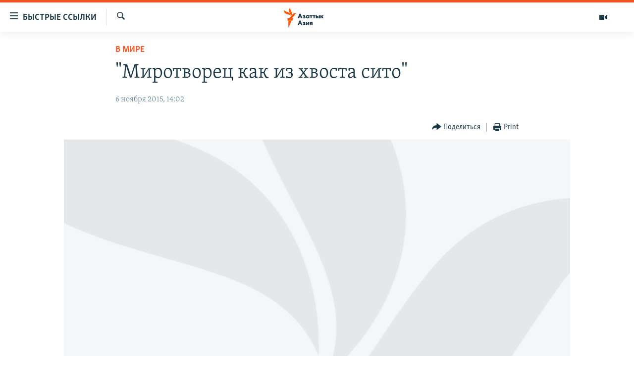

--- FILE ---
content_type: text/html; charset=utf-8
request_url: https://www.azattyqasia.org/a/27348686.html
body_size: 17846
content:

<!DOCTYPE html>
<html lang="ru" dir="ltr" class="no-js">
<head>
        <link rel="stylesheet" href="/Content/responsive/RFE/ru-KZ/RFE-ru-KZ.css?&amp;av=0.0.0.0&amp;cb=376">
<script src="https://tags.azattyq.org/rferl-pangea/prod/utag.sync.js"></script><script type='text/javascript' src='https://www.youtube.com/iframe_api' async></script>            <link rel="manifest" href="/manifest.json">
    <script type="text/javascript">
        //a general 'js' detection, must be on top level in <head>, due to CSS performance
        document.documentElement.className = "js";
        var cacheBuster = "376";
        var appBaseUrl = "/";
        var imgEnhancerBreakpoints = [0, 144, 256, 408, 650, 1023, 1597];
        var isLoggingEnabled = false;
        var isPreviewPage = false;
        var isLivePreviewPage = false;

        if (!isPreviewPage) {
            window.RFE = window.RFE || {};
            window.RFE.cacheEnabledByParam = window.location.href.indexOf('nocache=1') === -1;

            const url = new URL(window.location.href);
            const params = new URLSearchParams(url.search);

            // Remove the 'nocache' parameter
            params.delete('nocache');

            // Update the URL without the 'nocache' parameter
            url.search = params.toString();
            window.history.replaceState(null, '', url.toString());
        } else {
            window.addEventListener('load', function() {
                const links = window.document.links;
                for (let i = 0; i < links.length; i++) {
                    links[i].href = '#';
                    links[i].target = '_self';
                }
             })
        }

        // Iframe & Embed detection
        var embedProperties = {};

        try {
            // Reliable way to check if we are in an iframe.
            var isIframe = window.self !== window.top;
            embedProperties.is_iframe = isIframe;

            if (!isIframe) {
                embedProperties.embed_context = "main";
            } else {
                // We are in an iframe. Let's try to access the parent.
                // This access will only fail with strict cross-origin (without document.domain).
                var parentLocation = window.top.location;

                // The access succeeded. Now we explicitly compare the hostname.
                if (window.location.hostname === parentLocation.hostname) {
                    embedProperties.embed_context = "embed_self";
                } else {
                    // Hostname is different (e.g. different subdomain with document.domain)
                    embedProperties.embed_context = "embed_cross";
                }

                // Since the access works, we can safely get the details.
                embedProperties.url_parent = parentLocation.href;
                embedProperties.title_parent = window.top.document.title;
            }
        } catch (err) {
            // We are in an iframe, and an error occurred, probably due to cross-origin restrictions.
            embedProperties.is_iframe = true;
            embedProperties.embed_context = "embed_cross";

            // We cannot access the properties of window.top.
            // `document.referrer` can sometimes provide the URL of the parent page.
            // It is not 100% reliable, but it is the best we can do in this situation.
            embedProperties.url_parent = document.referrer || null;
            embedProperties.title_parent = null; // We can't get to the title in a cross-origin scenario.
        }

var pwaEnabled = true;        var swCacheDisabled;
    </script>
    <meta charset="utf-8" />

            <title>&quot;&#x41C;&#x438;&#x440;&#x43E;&#x442;&#x432;&#x43E;&#x440;&#x435;&#x446; &#x43A;&#x430;&#x43A; &#x438;&#x437; &#x445;&#x432;&#x43E;&#x441;&#x442;&#x430; &#x441;&#x438;&#x442;&#x43E;&quot;</title>
            <meta name="description" content="&#x412;&#x435;&#x434;&#x435;&#x442; &#x43B;&#x438; &#x43F;&#x43E;&#x43B;&#x438;&#x442;&#x438;&#x43A;&#x430; &#x41F;&#x443;&#x442;&#x438;&#x43D;&#x430; &#x43A; &#x43D;&#x430;&#x43B;&#x430;&#x436;&#x438;&#x432;&#x430;&#x43D;&#x438;&#x44E; &#x441;&#x43E;&#x442;&#x440;&#x443;&#x434;&#x43D;&#x438;&#x447;&#x435;&#x441;&#x442;&#x432;&#x430; &#x41A;&#x440;&#x435;&#x43C;&#x43B;&#x44F; &#x441; &#x417;&#x430;&#x43F;&#x430;&#x434;&#x43E;&#x43C; &#x432; &#x431;&#x43E;&#x440;&#x44C;&#x431;&#x435; &#x43F;&#x440;&#x43E;&#x442;&#x438;&#x432; &#x418;&#x413; &#x438;&#x43B;&#x438;, &#x43D;&#x430;&#x43E;&#x431;&#x43E;&#x440;&#x43E;&#x442;, &#x443;&#x441;&#x438;&#x43B;&#x438;&#x432;&#x430;&#x435;&#x442; &#x43A;&#x43E;&#x43D;&#x444;&#x440;&#x43E;&#x43D;&#x442;&#x430;&#x446;&#x438;&#x44E;" />
                <meta name="keywords" content="В мире" />
    <meta name="viewport" content="width=device-width, initial-scale=1.0" />


    <meta http-equiv="X-UA-Compatible" content="IE=edge" />

<meta name="robots" content="max-image-preview:large"><meta name="yandex-verification" content="b4983b94636388c5" />

        <link href="https://www.azattyqasia.org/a/27348686.html" rel="canonical" />

        <meta name="apple-mobile-web-app-title" content="&#x420;&#x430;&#x434;&#x438;&#x43E; &#xAB;&#x421;&#x432;&#x43E;&#x431;&#x43E;&#x434;&#x43D;&#x430;&#x44F; &#x415;&#x432;&#x440;&#x43E;&#x43F;&#x430;&#xBB;/&#x420;&#x430;&#x434;&#x438;&#x43E; &#xAB;&#x421;&#x432;&#x43E;&#x431;&#x43E;&#x434;&#x430;&#xBB;" />
        <meta name="apple-mobile-web-app-status-bar-style" content="black" />
            <meta name="apple-itunes-app" content="app-id=475986784, app-argument=//27348686.ltr" />
<meta content="&quot;&#x41C;&#x438;&#x440;&#x43E;&#x442;&#x432;&#x43E;&#x440;&#x435;&#x446; &#x43A;&#x430;&#x43A; &#x438;&#x437; &#x445;&#x432;&#x43E;&#x441;&#x442;&#x430; &#x441;&#x438;&#x442;&#x43E;&quot;" property="og:title"></meta>
<meta content="&#x412;&#x435;&#x434;&#x435;&#x442; &#x43B;&#x438; &#x43F;&#x43E;&#x43B;&#x438;&#x442;&#x438;&#x43A;&#x430; &#x41F;&#x443;&#x442;&#x438;&#x43D;&#x430; &#x43A; &#x43D;&#x430;&#x43B;&#x430;&#x436;&#x438;&#x432;&#x430;&#x43D;&#x438;&#x44E; &#x441;&#x43E;&#x442;&#x440;&#x443;&#x434;&#x43D;&#x438;&#x447;&#x435;&#x441;&#x442;&#x432;&#x430; &#x41A;&#x440;&#x435;&#x43C;&#x43B;&#x44F; &#x441; &#x417;&#x430;&#x43F;&#x430;&#x434;&#x43E;&#x43C; &#x432; &#x431;&#x43E;&#x440;&#x44C;&#x431;&#x435; &#x43F;&#x440;&#x43E;&#x442;&#x438;&#x432; &#x418;&#x413; &#x438;&#x43B;&#x438;, &#x43D;&#x430;&#x43E;&#x431;&#x43E;&#x440;&#x43E;&#x442;, &#x443;&#x441;&#x438;&#x43B;&#x438;&#x432;&#x430;&#x435;&#x442; &#x43A;&#x43E;&#x43D;&#x444;&#x440;&#x43E;&#x43D;&#x442;&#x430;&#x446;&#x438;&#x44E;" property="og:description"></meta>
<meta content="article" property="og:type"></meta>
<meta content="https://www.azattyqasia.org/a/27348686.html" property="og:url"></meta>
<meta content="&#x420;&#x430;&#x434;&#x438;&#x43E; &#x410;&#x437;&#x430;&#x442;&#x442;&#x44B;&#x43A;" property="og:site_name"></meta>
<meta content="https://www.facebook.com/RadioAzattyq" property="article:publisher"></meta>
<meta content="https://gdb.rferl.org/dbe2733c-4990-4938-9d34-fccd2a30bcac_w1200_h630.jpg" property="og:image"></meta>
<meta content="1200" property="og:image:width"></meta>
<meta content="630" property="og:image:height"></meta>
<meta content="137980759673857" property="fb:app_id"></meta>
<meta content="summary_large_image" name="twitter:card"></meta>
<meta content="@Radio_Azattyk" name="twitter:site"></meta>
<meta content="https://gdb.rferl.org/dbe2733c-4990-4938-9d34-fccd2a30bcac_w1200_h630.jpg" name="twitter:image"></meta>
<meta content="&quot;&#x41C;&#x438;&#x440;&#x43E;&#x442;&#x432;&#x43E;&#x440;&#x435;&#x446; &#x43A;&#x430;&#x43A; &#x438;&#x437; &#x445;&#x432;&#x43E;&#x441;&#x442;&#x430; &#x441;&#x438;&#x442;&#x43E;&quot;" name="twitter:title"></meta>
<meta content="&#x412;&#x435;&#x434;&#x435;&#x442; &#x43B;&#x438; &#x43F;&#x43E;&#x43B;&#x438;&#x442;&#x438;&#x43A;&#x430; &#x41F;&#x443;&#x442;&#x438;&#x43D;&#x430; &#x43A; &#x43D;&#x430;&#x43B;&#x430;&#x436;&#x438;&#x432;&#x430;&#x43D;&#x438;&#x44E; &#x441;&#x43E;&#x442;&#x440;&#x443;&#x434;&#x43D;&#x438;&#x447;&#x435;&#x441;&#x442;&#x432;&#x430; &#x41A;&#x440;&#x435;&#x43C;&#x43B;&#x44F; &#x441; &#x417;&#x430;&#x43F;&#x430;&#x434;&#x43E;&#x43C; &#x432; &#x431;&#x43E;&#x440;&#x44C;&#x431;&#x435; &#x43F;&#x440;&#x43E;&#x442;&#x438;&#x432; &#x418;&#x413; &#x438;&#x43B;&#x438;, &#x43D;&#x430;&#x43E;&#x431;&#x43E;&#x440;&#x43E;&#x442;, &#x443;&#x441;&#x438;&#x43B;&#x438;&#x432;&#x430;&#x435;&#x442; &#x43A;&#x43E;&#x43D;&#x444;&#x440;&#x43E;&#x43D;&#x442;&#x430;&#x446;&#x438;&#x44E;" name="twitter:description"></meta>
                    <link rel="amphtml" href="https://www.azattyqasia.org/amp/27348686.html" />
<script type="application/ld+json">{"articleSection":"В мире","isAccessibleForFree":true,"headline":"\u0022Миротворец как из хвоста сито\u0022","inLanguage":"ru-KZ","keywords":"В мире","author":{"@type":"Person","name":"Автор"},"datePublished":"2015-11-06 09:02:37Z","dateModified":"2015-11-06 09:13:38Z","publisher":{"logo":{"width":512,"height":220,"@type":"ImageObject","url":"https://www.azattyqasia.org/Content/responsive/RFE/ru-KZ/img/logo.png"},"@type":"NewsMediaOrganization","url":"https://www.azattyqasia.org","sameAs":["https://facebook.com/RadioAzattyq","https://twitter.com/RadioAzattyq","https://www.youtube.com/user/AzattyqRadio","https://www.instagram.com/azattyq","https://t.me/RadioAzattyq"],"name":"Радио Азаттык","alternateName":""},"@context":"https://schema.org","@type":"NewsArticle","mainEntityOfPage":"https://www.azattyqasia.org/a/27348686.html","url":"https://www.azattyqasia.org/a/27348686.html","description":"Ведет ли политика Путина к налаживанию сотрудничества Кремля с Западом в борьбе против ИГ или, наоборот, усиливает конфронтацию","image":{"width":1080,"height":608,"@type":"ImageObject","url":"https://gdb.rferl.org/dbe2733c-4990-4938-9d34-fccd2a30bcac_w1080_h608.jpg"},"name":"\u0022Миротворец как из хвоста сито\u0022"}</script>
    <script src="/Scripts/responsive/infographics.bundle.min.js?&amp;av=0.0.0.0&amp;cb=376"></script>
        <script src="/Scripts/responsive/dollardom.min.js?&amp;av=0.0.0.0&amp;cb=376"></script>
        <script src="/Scripts/responsive/modules/commons.js?&amp;av=0.0.0.0&amp;cb=376"></script>
        <script src="/Scripts/responsive/modules/app_code.js?&amp;av=0.0.0.0&amp;cb=376"></script>

        <link rel="icon" type="image/svg+xml" href="/Content/responsive/RFE/img/webApp/favicon.svg" />
        <link rel="alternate icon" href="/Content/responsive/RFE/img/webApp/favicon.ico" />
            <link rel="mask-icon" color="#ea6903" href="/Content/responsive/RFE/img/webApp/favicon_safari.svg" />
        <link rel="apple-touch-icon" sizes="152x152" href="/Content/responsive/RFE/img/webApp/ico-152x152.png" />
        <link rel="apple-touch-icon" sizes="144x144" href="/Content/responsive/RFE/img/webApp/ico-144x144.png" />
        <link rel="apple-touch-icon" sizes="114x114" href="/Content/responsive/RFE/img/webApp/ico-114x114.png" />
        <link rel="apple-touch-icon" sizes="72x72" href="/Content/responsive/RFE/img/webApp/ico-72x72.png" />
        <link rel="apple-touch-icon-precomposed" href="/Content/responsive/RFE/img/webApp/ico-57x57.png" />
        <link rel="icon" sizes="192x192" href="/Content/responsive/RFE/img/webApp/ico-192x192.png" />
        <link rel="icon" sizes="128x128" href="/Content/responsive/RFE/img/webApp/ico-128x128.png" />
        <meta name="msapplication-TileColor" content="#ffffff" />
        <meta name="msapplication-TileImage" content="/Content/responsive/RFE/img/webApp/ico-144x144.png" />
                <link rel="preload" href="/Content/responsive/fonts/Skolar-Lt_Cyrl_v2.4.woff" type="font/woff" as="font" crossorigin="anonymous" />
    <link rel="alternate" type="application/rss+xml" title="RFE/RL - Top Stories [RSS]" href="/api/" />
    <link rel="sitemap" type="application/rss+xml" href="/sitemap.xml" />
    
    



        <script type="text/javascript" >
            var analyticsData = Object.assign(embedProperties, {url:"https://www.azattyqasia.org/a/27348686.html",property_id:"418",article_uid:"27348686",page_title:"\"Миротворец как из хвоста сито\"",page_type:"article",content_type:"article",subcontent_type:"article",last_modified:"2015-11-06 09:13:38Z",pub_datetime:"2015-11-06 09:02:37Z",section:"в мире",english_section:"kz-rus-world",byline:"",categories:"kz-rus-world",domain:"www.azattyqasia.org",language:"Russian",language_service:"RFERL Kazakh",platform:"web",copied:"no",copied_article:"",copied_title:"",runs_js:"Yes",cms_release:"8.45.0.0.376",enviro_type:"prod",slug:"",entity:"RFE",short_language_service:"KAZ",platform_short:"W",page_name:"\"Миротворец как из хвоста сито\""});
            // Push Analytics data as GTM message (without "event" attribute and before GTM initialization)
            window.dataLayer = window.dataLayer || [];
            window.dataLayer.push(analyticsData);
        </script>
        <script type="text/javascript" data-cookiecategory="analytics">
            var gtmEventObject = {event: 'page_meta_ready'};window.dataLayer = window.dataLayer || [];window.dataLayer.push(gtmEventObject);
            var renderGtm = "true";
            if (renderGtm === "true") {
                (function(w,d,s,l,i){w[l]=w[l]||[];w[l].push({'gtm.start':new Date().getTime(),event:'gtm.js'});var f=d.getElementsByTagName(s)[0],j=d.createElement(s),dl=l!='dataLayer'?'&l='+l:'';j.async=true;j.src='//www.googletagmanager.com/gtm.js?id='+i+dl;f.parentNode.insertBefore(j,f);})(window,document,'script','dataLayer','GTM-WXZBPZ');
            }
        </script>
</head>
<body class=" nav-no-loaded cc_theme pg-article pg-article--single-column print-lay-article use-sticky-share nojs-images ">
<noscript><iframe src="https://www.googletagmanager.com/ns.html?id=GTM-WXZBPZ" height="0" width="0" style="display:none;visibility:hidden"></iframe></noscript>        <!--Analytics tag js version start-->
            <script type="text/javascript" data-cookiecategory="analytics">
                var utag_data = Object.assign({}, analyticsData, {pub_year:"2015",pub_month:"11",pub_day:"06",pub_hour:"09",pub_weekday:"Friday"});
if(typeof(TealiumTagFrom)==='function' && typeof(TealiumTagSearchKeyword)==='function') {
var utag_from=TealiumTagFrom();var utag_searchKeyword=TealiumTagSearchKeyword();
if(utag_searchKeyword!=null && utag_searchKeyword!=='' && utag_data["search_keyword"]==null) utag_data["search_keyword"]=utag_searchKeyword;if(utag_from!=null && utag_from!=='') utag_data["from"]=TealiumTagFrom();}
                if(window.top!== window.self&&utag_data.page_type==="snippet"){utag_data.page_type = 'iframe';}
                try{if(window.top!==window.self&&window.self.location.hostname===window.top.location.hostname){utag_data.platform = 'self-embed';utag_data.platform_short = 'se';}}catch(e){if(window.top!==window.self&&window.self.location.search.includes("platformType=self-embed")){utag_data.platform = 'cross-promo';utag_data.platform_short = 'cp';}}
                (function(a,b,c,d){    a="https://tags.azattyq.org/rferl-pangea/prod/utag.js";    b=document;c="script";d=b.createElement(c);d.src=a;d.type="text/java"+c;d.async=true;    a=b.getElementsByTagName(c)[0];a.parentNode.insertBefore(d,a);    })();
            </script>
        <!--Analytics tag js version end-->
<!-- Analytics tag management NoScript -->
<noscript>
<img style="position: absolute; border: none;" src="https://ssc.azattyq.org/b/ss/bbgprod,bbgentityrferl/1/G.4--NS/1464199444?pageName=rfe%3akaz%3aw%3aarticle%3a%22%d0%9c%d0%b8%d1%80%d0%be%d1%82%d0%b2%d0%be%d1%80%d0%b5%d1%86%20%d0%ba%d0%b0%d0%ba%20%d0%b8%d0%b7%20%d1%85%d0%b2%d0%be%d1%81%d1%82%d0%b0%20%d1%81%d0%b8%d1%82%d0%be%22&amp;c6=%22%d0%9c%d0%b8%d1%80%d0%be%d1%82%d0%b2%d0%be%d1%80%d0%b5%d1%86%20%d0%ba%d0%b0%d0%ba%20%d0%b8%d0%b7%20%d1%85%d0%b2%d0%be%d1%81%d1%82%d0%b0%20%d1%81%d0%b8%d1%82%d0%be%22&amp;v36=8.45.0.0.376&amp;v6=D=c6&amp;g=https%3a%2f%2fwww.azattyqasia.org%2fa%2f27348686.html&amp;c1=D=g&amp;v1=D=g&amp;events=event1,event52&amp;c16=rferl%20kazakh&amp;v16=D=c16&amp;c5=kz-rus-world&amp;v5=D=c5&amp;ch=%d0%92%20%d0%bc%d0%b8%d1%80%d0%b5&amp;c15=russian&amp;v15=D=c15&amp;c4=article&amp;v4=D=c4&amp;c14=27348686&amp;v14=D=c14&amp;v20=no&amp;c17=web&amp;v17=D=c17&amp;mcorgid=518abc7455e462b97f000101%40adobeorg&amp;server=www.azattyqasia.org&amp;pageType=D=c4&amp;ns=bbg&amp;v29=D=server&amp;v25=rfe&amp;v30=418&amp;v105=D=User-Agent " alt="analytics" width="1" height="1" /></noscript>
<!-- End of Analytics tag management NoScript -->


        <!--*** Accessibility links - For ScreenReaders only ***-->
        <section>
            <div class="sr-only">
                <h2>&#x414;&#x43E;&#x441;&#x442;&#x443;&#x43F;&#x43D;&#x43E;&#x441;&#x442;&#x44C; &#x441;&#x441;&#x44B;&#x43B;&#x43E;&#x43A;</h2>
                <ul>
                    <li><a href="#content" data-disable-smooth-scroll="1">&#x412;&#x435;&#x440;&#x43D;&#x443;&#x442;&#x44C;&#x441;&#x44F; &#x43A; &#x43E;&#x441;&#x43D;&#x43E;&#x432;&#x43D;&#x43E;&#x43C;&#x443; &#x441;&#x43E;&#x434;&#x435;&#x440;&#x436;&#x430;&#x43D;&#x438;&#x44E;</a></li>
                    <li><a href="#navigation" data-disable-smooth-scroll="1">&#x412;&#x435;&#x440;&#x43D;&#x443;&#x442;&#x441;&#x44F; &#x43A; &#x433;&#x43B;&#x430;&#x432;&#x43D;&#x43E;&#x439; &#x43D;&#x430;&#x432;&#x438;&#x433;&#x430;&#x446;&#x438;&#x438;</a></li>
                    <li><a href="#txtHeaderSearch" data-disable-smooth-scroll="1">&#x412;&#x435;&#x440;&#x43D;&#x443;&#x442;&#x441;&#x44F; &#x43A; &#x43F;&#x43E;&#x438;&#x441;&#x43A;&#x443;</a></li>
                </ul>
            </div>
        </section>
    




<div dir="ltr">
    <div id="page">
            <aside>

<div class="c-lightbox overlay-modal">
    <div class="c-lightbox__intro">
        <h2 class="c-lightbox__intro-title"></h2>
        <button class="btn btn--rounded c-lightbox__btn c-lightbox__intro-next" title="&#x421;&#x43B;&#x435;&#x434;&#x443;&#x44E;&#x449;&#x438;&#x439;">
            <span class="ico ico--rounded ico-chevron-forward"></span>
            <span class="sr-only">&#x421;&#x43B;&#x435;&#x434;&#x443;&#x44E;&#x449;&#x438;&#x439;</span>
        </button>
    </div>
    <div class="c-lightbox__nav">
        <button class="btn btn--rounded c-lightbox__btn c-lightbox__btn--close" title="&#x417;&#x430;&#x43A;&#x440;&#x44B;&#x442;&#x44C;">
            <span class="ico ico--rounded ico-close"></span>
            <span class="sr-only">&#x417;&#x430;&#x43A;&#x440;&#x44B;&#x442;&#x44C;</span>
        </button>
        <button class="btn btn--rounded c-lightbox__btn c-lightbox__btn--prev" title="&#x41F;&#x440;&#x435;&#x434;&#x44B;&#x434;&#x443;&#x449;&#x438;&#x439;">
            <span class="ico ico--rounded ico-chevron-backward"></span>
            <span class="sr-only">&#x41F;&#x440;&#x435;&#x434;&#x44B;&#x434;&#x443;&#x449;&#x438;&#x439;</span>
        </button>
        <button class="btn btn--rounded c-lightbox__btn c-lightbox__btn--next" title="&#x421;&#x43B;&#x435;&#x434;&#x443;&#x44E;&#x449;&#x438;&#x439;">
            <span class="ico ico--rounded ico-chevron-forward"></span>
            <span class="sr-only">&#x421;&#x43B;&#x435;&#x434;&#x443;&#x44E;&#x449;&#x438;&#x439;</span>
        </button>
    </div>
    <div class="c-lightbox__content-wrap">
        <figure class="c-lightbox__content">
            <span class="c-spinner c-spinner--lightbox">
                <img src="/Content/responsive/img/player-spinner.png"
                     alt="please wait"
                     title="please wait" />
            </span>
            <div class="c-lightbox__img">
                <div class="thumb">
                    <img src="" alt="" />
                </div>
            </div>
            <figcaption>
                <div class="c-lightbox__info c-lightbox__info--foot">
                    <span class="c-lightbox__counter"></span>
                    <span class="caption c-lightbox__caption"></span>
                </div>
            </figcaption>
        </figure>
    </div>
    <div class="hidden">
        <div class="content-advisory__box content-advisory__box--lightbox">
            <span class="content-advisory__box-text">&#x42D;&#x442;&#x430; &#x444;&#x43E;&#x442;&#x43E;&#x433;&#x440;&#x430;&#x444;&#x438;&#x44F; &#x441;&#x43E;&#x434;&#x435;&#x440;&#x436;&#x438;&#x442; &#x43A;&#x43E;&#x43D;&#x442;&#x435;&#x43D;&#x442;, &#x43A;&#x43E;&#x442;&#x43E;&#x440;&#x44B;&#x439; &#x43C;&#x43E;&#x436;&#x435;&#x442; &#x43F;&#x43E;&#x43A;&#x430;&#x437;&#x430;&#x442;&#x44C;&#x441;&#x44F; &#x43E;&#x441;&#x43A;&#x43E;&#x440;&#x431;&#x438;&#x442;&#x435;&#x43B;&#x44C;&#x43D;&#x44B;&#x43C; &#x438;&#x43B;&#x438; &#x43D;&#x435;&#x434;&#x43E;&#x43F;&#x443;&#x441;&#x442;&#x438;&#x43C;&#x44B;&#x43C;.</span>
            <button class="btn btn--transparent content-advisory__box-btn m-t-md" value="text" type="button">
                <span class="btn__text">
                    &#x41A;&#x43B;&#x438;&#x43A;&#x43D;&#x438;&#x442;&#x435;, &#x447;&#x442;&#x43E;&#x431;&#x44B; &#x43F;&#x43E;&#x441;&#x43C;&#x43E;&#x442;&#x440;&#x435;&#x442;&#x44C;
                </span>
            </button>
        </div>
    </div>
</div>

<div class="print-dialogue">
    <div class="container">
        <h3 class="print-dialogue__title section-head">Print Options:</h3>
        <div class="print-dialogue__opts">
            <ul class="print-dialogue__opt-group">
                <li class="form__group form__group--checkbox">
                    <input class="form__check " id="checkboxImages" name="checkboxImages" type="checkbox" checked="checked" />
                    <label for="checkboxImages" class="form__label m-t-md">Images</label>
                </li>
                <li class="form__group form__group--checkbox">
                    <input class="form__check " id="checkboxMultimedia" name="checkboxMultimedia" type="checkbox" checked="checked" />
                    <label for="checkboxMultimedia" class="form__label m-t-md">Multimedia</label>
                </li>
            </ul>
            <ul class="print-dialogue__opt-group">
                <li class="form__group form__group--checkbox">
                    <input class="form__check " id="checkboxEmbedded" name="checkboxEmbedded" type="checkbox" checked="checked" />
                    <label for="checkboxEmbedded" class="form__label m-t-md">Embedded Content</label>
                </li>
                <li class="form__group form__group--checkbox">
                    <input class="form__check " id="checkboxComments" name="checkboxComments" type="checkbox" />
                    <label for="checkboxComments" class="form__label m-t-md"> Comments</label>
                </li>
            </ul>
        </div>
        <div class="print-dialogue__buttons">
            <button class="btn  btn--secondary close-button" type="button" title="Cancel">
                <span class="btn__text ">Cancel</span>
            </button>
            <button class="btn  btn-cust-print m-l-sm" type="button" title="Print">
                <span class="btn__text ">Print</span>
            </button>
        </div>
    </div>
</div>                
<div class="ctc-message pos-fix">
    <div class="ctc-message__inner">Link has been copied to clipboard</div>
</div>
            </aside>

<div class="hdr-20 hdr-20--big">
    <div class="hdr-20__inner">
        <div class="hdr-20__max pos-rel">
            <div class="hdr-20__side hdr-20__side--primary d-flex">
                <label data-for="main-menu-ctrl" data-switcher-trigger="true" data-switch-target="main-menu-ctrl" class="burger hdr-trigger pos-rel trans-trigger" data-trans-evt="click" data-trans-id="menu">
                    <span class="ico ico-close hdr-trigger__ico hdr-trigger__ico--close burger__ico burger__ico--close"></span>
                    <span class="ico ico-menu hdr-trigger__ico hdr-trigger__ico--open burger__ico burger__ico--open"></span>
                        <span class="burger__label">&#x411;&#x44B;&#x441;&#x442;&#x440;&#x44B;&#x435; &#x441;&#x441;&#x44B;&#x43B;&#x43A;&#x438;</span>
                </label>
                <div class="menu-pnl pos-fix trans-target" data-switch-target="main-menu-ctrl" data-trans-id="menu">
                    <div class="menu-pnl__inner">
                        <nav class="main-nav menu-pnl__item menu-pnl__item--first">
                            <ul class="main-nav__list accordeon" data-analytics-tales="false" data-promo-name="link" data-location-name="nav,secnav">
                                

        <li class="main-nav__item accordeon__item" data-switch-target="menu-item-598">
            <label class="main-nav__item-name main-nav__item-name--label accordeon__control-label" data-switcher-trigger="true" data-for="menu-item-598">
                &#x426;&#x435;&#x43D;&#x442;&#x440;&#x430;&#x43B;&#x44C;&#x43D;&#x430;&#x44F; &#x410;&#x437;&#x438;&#x44F;
                <span class="ico ico-chevron-down main-nav__chev"></span>
            </label>
            <div class="main-nav__sub-list">
                
    <a class="main-nav__item-name main-nav__item-name--link main-nav__item-name--sub" href="/p/6951.html" title="&#x41A;&#x430;&#x437;&#x430;&#x445;&#x441;&#x442;&#x430;&#x43D;" data-item-name="kazakhstan-rus" >&#x41A;&#x430;&#x437;&#x430;&#x445;&#x441;&#x442;&#x430;&#x43D;</a>

    <a class="main-nav__item-name main-nav__item-name--link main-nav__item-name--sub" href="/kyrgyzstan" title="&#x41A;&#x44B;&#x440;&#x433;&#x44B;&#x437;&#x441;&#x442;&#x430;&#x43D;" data-item-name="Kyrgyzstan-rus" >&#x41A;&#x44B;&#x440;&#x433;&#x44B;&#x437;&#x441;&#x442;&#x430;&#x43D;</a>

    <a class="main-nav__item-name main-nav__item-name--link main-nav__item-name--sub" href="/uzbekistan" title="&#x423;&#x437;&#x431;&#x435;&#x43A;&#x438;&#x441;&#x442;&#x430;&#x43D;" data-item-name="uzbekistan-rus" >&#x423;&#x437;&#x431;&#x435;&#x43A;&#x438;&#x441;&#x442;&#x430;&#x43D;</a>

    <a class="main-nav__item-name main-nav__item-name--link main-nav__item-name--sub" href="/tajikistan" title="&#x422;&#x430;&#x434;&#x436;&#x438;&#x43A;&#x438;&#x441;&#x442;&#x430;&#x43D;" data-item-name="tajikistan-rus" >&#x422;&#x430;&#x434;&#x436;&#x438;&#x43A;&#x438;&#x441;&#x442;&#x430;&#x43D;</a>

            </div>
        </li>

        <li class="main-nav__item">
            <a class="main-nav__item-name main-nav__item-name--link" href="/z/360" title="&#x41D;&#x43E;&#x432;&#x43E;&#x441;&#x442;&#x438;" data-item-name="news-azattyq" >&#x41D;&#x43E;&#x432;&#x43E;&#x441;&#x442;&#x438;</a>
        </li>

        <li class="main-nav__item">
            <a class="main-nav__item-name main-nav__item-name--link" href="/z/22747" title="&#x412;&#x43E;&#x439;&#x43D;&#x430; &#x432; &#x423;&#x43A;&#x440;&#x430;&#x438;&#x43D;&#x435;" data-item-name="war-in-ukraine" >&#x412;&#x43E;&#x439;&#x43D;&#x430; &#x432; &#x423;&#x43A;&#x440;&#x430;&#x438;&#x43D;&#x435;</a>
        </li>

        <li class="main-nav__item accordeon__item" data-switch-target="menu-item-4683">
            <label class="main-nav__item-name main-nav__item-name--label accordeon__control-label" data-switcher-trigger="true" data-for="menu-item-4683">
                &#x41D;&#x430; &#x434;&#x440;&#x443;&#x433;&#x438;&#x445; &#x44F;&#x437;&#x44B;&#x43A;&#x430;&#x445;
                <span class="ico ico-chevron-down main-nav__chev"></span>
            </label>
            <div class="main-nav__sub-list">
                
    <a class="main-nav__item-name main-nav__item-name--link main-nav__item-name--sub" href="https://www.azattyq.org/" title="&#x49A;&#x430;&#x437;&#x430;&#x49B;&#x448;&#x430;"  target="_blank" rel="noopener">&#x49A;&#x430;&#x437;&#x430;&#x49B;&#x448;&#x430;</a>

    <a class="main-nav__item-name main-nav__item-name--link main-nav__item-name--sub" href="https://www.azattyk.org/" title="&#x41A;&#x44B;&#x440;&#x433;&#x44B;&#x437;&#x447;&#x430;"  target="_blank" rel="noopener">&#x41A;&#x44B;&#x440;&#x433;&#x44B;&#x437;&#x447;&#x430;</a>

    <a class="main-nav__item-name main-nav__item-name--link main-nav__item-name--sub" href="https://www.ozodlik.org/" title="&#x40E;&#x437;&#x431;&#x435;&#x43A;&#x447;&#x430;"  target="_blank" rel="noopener">&#x40E;&#x437;&#x431;&#x435;&#x43A;&#x447;&#x430;</a>

    <a class="main-nav__item-name main-nav__item-name--link main-nav__item-name--sub" href="https://www.ozodi.org/" title="&#x422;&#x43E;&#x4B7;&#x438;&#x43A;&#x4E3;"  target="_blank" rel="noopener">&#x422;&#x43E;&#x4B7;&#x438;&#x43A;&#x4E3;</a>

    <a class="main-nav__item-name main-nav__item-name--link main-nav__item-name--sub" href="https://www.azathabar.com/" title="T&#xFC;rkmen&#xE7;e"  target="_blank" rel="noopener">T&#xFC;rkmen&#xE7;e</a>

            </div>
        </li>



                            </ul>
                        </nav>
                        




                        
                            <div class="menu-pnl__item menu-pnl__item--social">
                                    <h5 class="menu-pnl__sub-head">&#x41F;&#x43E;&#x434;&#x43F;&#x438;&#x448;&#x438;&#x442;&#x435;&#x441;&#x44C; &#x43D;&#x430; &#x43D;&#x430;&#x441; &#x432; &#x441;&#x43E;&#x446;&#x441;&#x435;&#x442;&#x44F;&#x445;</h5>

        <a href="https://facebook.com/RadioAzattyq" title="&#x410;&#x437;&#x430;&#x442;&#x442;&#x44B;&#x43A; &#x432; Facebook&#x27;e" data-analytics-text="follow_on_facebook" class="btn btn--rounded btn--social-inverted menu-pnl__btn js-social-btn btn-facebook"  target="_blank" rel="noopener">
            <span class="ico ico-facebook-alt ico--rounded"></span>
        </a>


        <a href="https://www.youtube.com/user/AzattyqRadio" title="&#x41D;&#x430;&#x448; Youtube-&#x43A;&#x430;&#x43D;&#x430;&#x43B;" data-analytics-text="follow_on_youtube" class="btn btn--rounded btn--social-inverted menu-pnl__btn js-social-btn btn-youtube"  target="_blank" rel="noopener">
            <span class="ico ico-youtube ico--rounded"></span>
        </a>


        <a href="https://twitter.com/RadioAzattyq" title="&#x410;&#x437;&#x430;&#x442;&#x442;&#x44B;&#x43A; &#x432; Twitter&#x27;e" data-analytics-text="follow_on_twitter" class="btn btn--rounded btn--social-inverted menu-pnl__btn js-social-btn btn-twitter"  target="_blank" rel="noopener">
            <span class="ico ico-twitter ico--rounded"></span>
        </a>


        <a href="https://www.instagram.com/azattyq" title="&#x410;&#x437;&#x430;&#x442;&#x442;&#x44B;&#x43A; &#x432; Instagram&#x27;&#x435;" data-analytics-text="follow_on_instagram" class="btn btn--rounded btn--social-inverted menu-pnl__btn js-social-btn btn-instagram"  target="_blank" rel="noopener">
            <span class="ico ico-instagram ico--rounded"></span>
        </a>


        <a href="https://t.me/RadioAzattyq" title="&#x410;&#x437;&#x430;&#x442;&#x442;&#x44B;&#x43A; &#x432; Telegram&#x27;&#x435;" data-analytics-text="follow_on_telegram" class="btn btn--rounded btn--social-inverted menu-pnl__btn js-social-btn btn-telegram"  target="_blank" rel="noopener">
            <span class="ico ico-telegram ico--rounded"></span>
        </a>

                            </div>
                            <div class="menu-pnl__item">
                                <a href="/navigation/allsites" class="menu-pnl__item-link">
                                    <span class="ico ico-languages "></span>
                                    &#x412;&#x441;&#x435; &#x441;&#x430;&#x439;&#x442;&#x44B; &#x420;&#x421;&#x415;/&#x420;&#x421;
                                </a>
                            </div>
                    </div>
                </div>
                <label data-for="top-search-ctrl" data-switcher-trigger="true" data-switch-target="top-search-ctrl" class="top-srch-trigger hdr-trigger">
                    <span class="ico ico-close hdr-trigger__ico hdr-trigger__ico--close top-srch-trigger__ico top-srch-trigger__ico--close"></span>
                    <span class="ico ico-search hdr-trigger__ico hdr-trigger__ico--open top-srch-trigger__ico top-srch-trigger__ico--open"></span>
                </label>
                <div class="srch-top srch-top--in-header" data-switch-target="top-search-ctrl">
                    <div class="container">
                        
<form action="/s" class="srch-top__form srch-top__form--in-header" id="form-topSearchHeader" method="get" role="search">    <label for="txtHeaderSearch" class="sr-only">&#x418;&#x441;&#x43A;&#x430;&#x442;&#x44C;</label>
    <input type="text" id="txtHeaderSearch" name="k" placeholder="&#x41F;&#x43E;&#x438;&#x441;&#x43A;" accesskey="s" value="" class="srch-top__input analyticstag-event" onkeydown="if (event.keyCode === 13) { FireAnalyticsTagEventOnSearch('search', $dom.get('#txtHeaderSearch')[0].value) }" />
    <button title="&#x418;&#x441;&#x43A;&#x430;&#x442;&#x44C;" type="submit" class="btn btn--top-srch analyticstag-event" onclick="FireAnalyticsTagEventOnSearch('search', $dom.get('#txtHeaderSearch')[0].value) ">
        <span class="ico ico-search"></span>
    </button>
</form>
                    </div>
                </div>
                <a href="/" class="main-logo-link">
                    <img src="/Content/responsive/RFE/ru-KZ/img/logo-compact.svg?cb=376" class="main-logo main-logo--comp" alt="site logo">
                        <img src="/Content/responsive/RFE/ru-KZ/img/logo.svg?cb=376" class="main-logo main-logo--big" alt="site logo">
                </a>
            </div>
            <div class="hdr-20__side hdr-20__side--secondary d-flex">
                

    <a href="/multimedia" title="&#x41C;&#x443;&#x43B;&#x44C;&#x442;&#x438;&#x43C;&#x435;&#x434;&#x438;&#x430;" class="hdr-20__secondary-item" data-item-name="video">
        
    <span class="ico ico-video hdr-20__secondary-icon"></span>

    </a>

    <a href="/s" title="&#x418;&#x441;&#x43A;&#x430;&#x442;&#x44C;" class="hdr-20__secondary-item hdr-20__secondary-item--search" data-item-name="search">
        
    <span class="ico ico-search hdr-20__secondary-icon hdr-20__secondary-icon--search"></span>

    </a>



                
                <div class="srch-bottom">
                    
<form action="/s" class="srch-bottom__form d-flex" id="form-bottomSearch" method="get" role="search">    <label for="txtSearch" class="sr-only">&#x418;&#x441;&#x43A;&#x430;&#x442;&#x44C;</label>
    <input type="search" id="txtSearch" name="k" placeholder="&#x41F;&#x43E;&#x438;&#x441;&#x43A;" accesskey="s" value="" class="srch-bottom__input analyticstag-event" onkeydown="if (event.keyCode === 13) { FireAnalyticsTagEventOnSearch('search', $dom.get('#txtSearch')[0].value) }" />
    <button title="&#x418;&#x441;&#x43A;&#x430;&#x442;&#x44C;" type="submit" class="btn btn--bottom-srch analyticstag-event" onclick="FireAnalyticsTagEventOnSearch('search', $dom.get('#txtSearch')[0].value) ">
        <span class="ico ico-search"></span>
    </button>
</form>
                </div>
            </div>
            <img src="/Content/responsive/RFE/ru-KZ/img/logo-print.gif?cb=376" class="logo-print" loading="lazy" alt="site logo">
            <img src="/Content/responsive/RFE/ru-KZ/img/logo-print_color.png?cb=376" class="logo-print logo-print--color" loading="lazy" alt="site logo">
        </div>
    </div>
</div>
    <script>
        if (document.body.className.indexOf('pg-home') > -1) {
            var nav2In = document.querySelector('.hdr-20__inner');
            var nav2Sec = document.querySelector('.hdr-20__side--secondary');
            var secStyle = window.getComputedStyle(nav2Sec);
            if (nav2In && window.pageYOffset < 150 && secStyle['position'] !== 'fixed') {
                nav2In.classList.add('hdr-20__inner--big')
            }
        }
    </script>



<div class="c-hlights c-hlights--breaking c-hlights--no-item" data-hlight-display="mobile,desktop">
    <div class="c-hlights__wrap container p-0">
        <div class="c-hlights__nav">
            <a role="button" href="#" title="&#x41F;&#x440;&#x435;&#x434;&#x44B;&#x434;&#x443;&#x449;&#x438;&#x439;">
                <span class="ico ico-chevron-backward m-0"></span>
                <span class="sr-only">&#x41F;&#x440;&#x435;&#x434;&#x44B;&#x434;&#x443;&#x449;&#x438;&#x439;</span>
            </a>
            <a role="button" href="#" title="&#x421;&#x43B;&#x435;&#x434;&#x443;&#x44E;&#x449;&#x438;&#x439;">
                <span class="ico ico-chevron-forward m-0"></span>
                <span class="sr-only">&#x421;&#x43B;&#x435;&#x434;&#x443;&#x44E;&#x449;&#x438;&#x439;</span>
            </a>
        </div>
        <span class="c-hlights__label">
            <span class="">&#x421;&#x440;&#x43E;&#x447;&#x43D;&#x44B;&#x435; &#x43D;&#x43E;&#x432;&#x43E;&#x441;&#x442;&#x438;:</span>
            <span class="switcher-trigger">
                <label data-for="more-less-1" data-switcher-trigger="true" class="switcher-trigger__label switcher-trigger__label--more p-b-0" title="&#x41F;&#x43E;&#x43A;&#x430;&#x437;&#x430;&#x442;&#x44C; &#x431;&#x43E;&#x43B;&#x44C;&#x448;&#x435;">
                    <span class="ico ico-chevron-down"></span>
                </label>
                <label data-for="more-less-1" data-switcher-trigger="true" class="switcher-trigger__label switcher-trigger__label--less p-b-0" title="&#x421;&#x43E;&#x43A;&#x440;&#x430;&#x442;&#x438;&#x442;&#x44C; &#x442;&#x435;&#x43A;&#x441;&#x442;">
                    <span class="ico ico-chevron-up"></span>
                </label>
            </span>
        </span>
        <ul class="c-hlights__items switcher-target" data-switch-target="more-less-1">
            
        </ul>
    </div>
</div>


        <div id="content">
            

    <main class="container">

    <div class="hdr-container">
        <div class="row">
            <div class="col-category col-xs-12 col-md-8 col-md-offset-2">


<div class="category js-category">
<a class="" href="/z/374">&#x412; &#x43C;&#x438;&#x440;&#x435;</a></div></div>
<div class="col-title col-xs-12 col-md-8 col-md-offset-2">

    <h1 class="title pg-title">
        &quot;&#x41C;&#x438;&#x440;&#x43E;&#x442;&#x432;&#x43E;&#x440;&#x435;&#x446; &#x43A;&#x430;&#x43A; &#x438;&#x437; &#x445;&#x432;&#x43E;&#x441;&#x442;&#x430; &#x441;&#x438;&#x442;&#x43E;&quot;
    </h1>
</div>
<div class="col-publishing-details col-xs-12 col-md-8 col-md-offset-2">

<div class="publishing-details ">
        <div class="published">
            <span class="date" >
                    <time pubdate="pubdate" datetime="2015-11-06T14:02:37&#x2B;05:00">
                        6 &#x43D;&#x43E;&#x44F;&#x431;&#x440;&#x44F; 2015, 14:02
                    </time>
            </span>
        </div>
</div>


</div>
<div class="col-xs-12 col-md-8 col-md-offset-2">

<div class="col-article-tools pos-rel article-share">
        <div class="col-article-tools__end">
            
    <div class="share--box">
                <div class="sticky-share-container" style="display:none">
                    <div class="container">
                        <a href="https://www.azattyqasia.org" id="logo-sticky-share">&nbsp;</a>
                        <div class="pg-title pg-title--sticky-share">
                            &quot;&#x41C;&#x438;&#x440;&#x43E;&#x442;&#x432;&#x43E;&#x440;&#x435;&#x446; &#x43A;&#x430;&#x43A; &#x438;&#x437; &#x445;&#x432;&#x43E;&#x441;&#x442;&#x430; &#x441;&#x438;&#x442;&#x43E;&quot;
                        </div>
                        <div class="sticked-nav-actions">
                            <!--This part is for sticky navigation display-->
                            <p class="buttons link-content-sharing p-0 ">
                                <button class="btn btn--link btn-content-sharing p-t-0 " id="btnContentSharing" value="text" role="Button" type="" title="&#x43F;&#x43E;&#x434;&#x435;&#x43B;&#x438;&#x442;&#x44C;&#x441;&#x44F; &#x432; &#x434;&#x440;&#x443;&#x433;&#x438;&#x445; &#x441;&#x43E;&#x446;&#x441;&#x435;&#x442;&#x44F;&#x445;">
                                    <span class="ico ico-share ico--l"></span>
                                    <span class="btn__text ">
                                        &#x41F;&#x43E;&#x434;&#x435;&#x43B;&#x438;&#x442;&#x44C;&#x441;&#x44F;
                                    </span>
                                </button>
                            </p>
                            <aside class="content-sharing js-content-sharing js-content-sharing--apply-sticky  content-sharing--sticky" role="complementary" 
                                   data-share-url="https://www.azattyqasia.org/a/27348686.html" data-share-title="&quot;&#x41C;&#x438;&#x440;&#x43E;&#x442;&#x432;&#x43E;&#x440;&#x435;&#x446; &#x43A;&#x430;&#x43A; &#x438;&#x437; &#x445;&#x432;&#x43E;&#x441;&#x442;&#x430; &#x441;&#x438;&#x442;&#x43E;&quot;" data-share-text="&#x412;&#x435;&#x434;&#x435;&#x442; &#x43B;&#x438; &#x43F;&#x43E;&#x43B;&#x438;&#x442;&#x438;&#x43A;&#x430; &#x41F;&#x443;&#x442;&#x438;&#x43D;&#x430; &#x43A; &#x43D;&#x430;&#x43B;&#x430;&#x436;&#x438;&#x432;&#x430;&#x43D;&#x438;&#x44E; &#x441;&#x43E;&#x442;&#x440;&#x443;&#x434;&#x43D;&#x438;&#x447;&#x435;&#x441;&#x442;&#x432;&#x430; &#x41A;&#x440;&#x435;&#x43C;&#x43B;&#x44F; &#x441; &#x417;&#x430;&#x43F;&#x430;&#x434;&#x43E;&#x43C; &#x432; &#x431;&#x43E;&#x440;&#x44C;&#x431;&#x435; &#x43F;&#x440;&#x43E;&#x442;&#x438;&#x432; &#x418;&#x413; &#x438;&#x43B;&#x438;, &#x43D;&#x430;&#x43E;&#x431;&#x43E;&#x440;&#x43E;&#x442;, &#x443;&#x441;&#x438;&#x43B;&#x438;&#x432;&#x430;&#x435;&#x442; &#x43A;&#x43E;&#x43D;&#x444;&#x440;&#x43E;&#x43D;&#x442;&#x430;&#x446;&#x438;&#x44E;">
                                <div class="content-sharing__popover">
                                    <h6 class="content-sharing__title">&#x41F;&#x43E;&#x434;&#x435;&#x43B;&#x438;&#x442;&#x44C;&#x441;&#x44F;</h6>
                                    <button href="#close" id="btnCloseSharing" class="btn btn--text-like content-sharing__close-btn">
                                        <span class="ico ico-close ico--l"></span>
                                    </button>
            <ul class="content-sharing__list">
                    <li class="content-sharing__item">
                            <div class="ctc ">
                                <input type="text" class="ctc__input" readonly="readonly">
                                <a href="" js-href="https://www.azattyqasia.org/a/27348686.html" class="content-sharing__link ctc__button">
                                    <span class="ico ico-copy-link ico--rounded ico--s"></span>
                                        <span class="content-sharing__link-text">Copy link</span>
                                </a>
                            </div>
                    </li>
                    <li class="content-sharing__item">
        <a href="https://facebook.com/sharer.php?u=https%3a%2f%2fwww.azattyqasia.org%2fa%2f27348686.html"
           data-analytics-text="share_on_facebook"
           title="Facebook" target="_blank"
           class="content-sharing__link  js-social-btn">
            <span class="ico ico-facebook ico--rounded ico--s"></span>
                <span class="content-sharing__link-text">Facebook</span>
        </a>
                    </li>
                    <li class="content-sharing__item">
        <a href="https://twitter.com/share?url=https%3a%2f%2fwww.azattyqasia.org%2fa%2f27348686.html&amp;text=%22%d0%9c%d0%b8%d1%80%d0%be%d1%82%d0%b2%d0%be%d1%80%d0%b5%d1%86&#x2B;%d0%ba%d0%b0%d0%ba&#x2B;%d0%b8%d0%b7&#x2B;%d1%85%d0%b2%d0%be%d1%81%d1%82%d0%b0&#x2B;%d1%81%d0%b8%d1%82%d0%be%22"
           data-analytics-text="share_on_twitter"
           title="X (Twitter)" target="_blank"
           class="content-sharing__link  js-social-btn">
            <span class="ico ico-twitter ico--rounded ico--s"></span>
                <span class="content-sharing__link-text">X (Twitter)</span>
        </a>
                    </li>
                    <li class="content-sharing__item visible-xs-inline-block visible-sm-inline-block">
        <a href="whatsapp://send?text=https%3a%2f%2fwww.azattyqasia.org%2fa%2f27348686.html"
           data-analytics-text="share_on_whatsapp"
           title="WhatsApp" target="_blank"
           class="content-sharing__link  js-social-btn">
            <span class="ico ico-whatsapp ico--rounded ico--s"></span>
                <span class="content-sharing__link-text">WhatsApp</span>
        </a>
                    </li>
                    <li class="content-sharing__item">
        <a href="mailto:?body=https%3a%2f%2fwww.azattyqasia.org%2fa%2f27348686.html&amp;subject=&quot;&#x41C;&#x438;&#x440;&#x43E;&#x442;&#x432;&#x43E;&#x440;&#x435;&#x446; &#x43A;&#x430;&#x43A; &#x438;&#x437; &#x445;&#x432;&#x43E;&#x441;&#x442;&#x430; &#x441;&#x438;&#x442;&#x43E;&quot;"
           
           title="Email" 
           class="content-sharing__link ">
            <span class="ico ico-email ico--rounded ico--s"></span>
                <span class="content-sharing__link-text">Email</span>
        </a>
                    </li>

            </ul>
                                </div>
                            </aside>
                        </div>
                    </div>
                </div>
                <div class="links">
                        <p class="buttons link-content-sharing p-0 ">
                            <button class="btn btn--link btn-content-sharing p-t-0 " id="btnContentSharing" value="text" role="Button" type="" title="&#x43F;&#x43E;&#x434;&#x435;&#x43B;&#x438;&#x442;&#x44C;&#x441;&#x44F; &#x432; &#x434;&#x440;&#x443;&#x433;&#x438;&#x445; &#x441;&#x43E;&#x446;&#x441;&#x435;&#x442;&#x44F;&#x445;">
                                <span class="ico ico-share ico--l"></span>
                                <span class="btn__text ">
                                    &#x41F;&#x43E;&#x434;&#x435;&#x43B;&#x438;&#x442;&#x44C;&#x441;&#x44F;
                                </span>
                            </button>
                        </p>
                        <aside class="content-sharing js-content-sharing " role="complementary" 
                               data-share-url="https://www.azattyqasia.org/a/27348686.html" data-share-title="&quot;&#x41C;&#x438;&#x440;&#x43E;&#x442;&#x432;&#x43E;&#x440;&#x435;&#x446; &#x43A;&#x430;&#x43A; &#x438;&#x437; &#x445;&#x432;&#x43E;&#x441;&#x442;&#x430; &#x441;&#x438;&#x442;&#x43E;&quot;" data-share-text="&#x412;&#x435;&#x434;&#x435;&#x442; &#x43B;&#x438; &#x43F;&#x43E;&#x43B;&#x438;&#x442;&#x438;&#x43A;&#x430; &#x41F;&#x443;&#x442;&#x438;&#x43D;&#x430; &#x43A; &#x43D;&#x430;&#x43B;&#x430;&#x436;&#x438;&#x432;&#x430;&#x43D;&#x438;&#x44E; &#x441;&#x43E;&#x442;&#x440;&#x443;&#x434;&#x43D;&#x438;&#x447;&#x435;&#x441;&#x442;&#x432;&#x430; &#x41A;&#x440;&#x435;&#x43C;&#x43B;&#x44F; &#x441; &#x417;&#x430;&#x43F;&#x430;&#x434;&#x43E;&#x43C; &#x432; &#x431;&#x43E;&#x440;&#x44C;&#x431;&#x435; &#x43F;&#x440;&#x43E;&#x442;&#x438;&#x432; &#x418;&#x413; &#x438;&#x43B;&#x438;, &#x43D;&#x430;&#x43E;&#x431;&#x43E;&#x440;&#x43E;&#x442;, &#x443;&#x441;&#x438;&#x43B;&#x438;&#x432;&#x430;&#x435;&#x442; &#x43A;&#x43E;&#x43D;&#x444;&#x440;&#x43E;&#x43D;&#x442;&#x430;&#x446;&#x438;&#x44E;">
                            <div class="content-sharing__popover">
                                <h6 class="content-sharing__title">&#x41F;&#x43E;&#x434;&#x435;&#x43B;&#x438;&#x442;&#x44C;&#x441;&#x44F;</h6>
                                <button href="#close" id="btnCloseSharing" class="btn btn--text-like content-sharing__close-btn">
                                    <span class="ico ico-close ico--l"></span>
                                </button>
            <ul class="content-sharing__list">
                    <li class="content-sharing__item">
                            <div class="ctc ">
                                <input type="text" class="ctc__input" readonly="readonly">
                                <a href="" js-href="https://www.azattyqasia.org/a/27348686.html" class="content-sharing__link ctc__button">
                                    <span class="ico ico-copy-link ico--rounded ico--l"></span>
                                        <span class="content-sharing__link-text">Copy link</span>
                                </a>
                            </div>
                    </li>
                    <li class="content-sharing__item">
        <a href="https://facebook.com/sharer.php?u=https%3a%2f%2fwww.azattyqasia.org%2fa%2f27348686.html"
           data-analytics-text="share_on_facebook"
           title="Facebook" target="_blank"
           class="content-sharing__link  js-social-btn">
            <span class="ico ico-facebook ico--rounded ico--l"></span>
                <span class="content-sharing__link-text">Facebook</span>
        </a>
                    </li>
                    <li class="content-sharing__item">
        <a href="https://twitter.com/share?url=https%3a%2f%2fwww.azattyqasia.org%2fa%2f27348686.html&amp;text=%22%d0%9c%d0%b8%d1%80%d0%be%d1%82%d0%b2%d0%be%d1%80%d0%b5%d1%86&#x2B;%d0%ba%d0%b0%d0%ba&#x2B;%d0%b8%d0%b7&#x2B;%d1%85%d0%b2%d0%be%d1%81%d1%82%d0%b0&#x2B;%d1%81%d0%b8%d1%82%d0%be%22"
           data-analytics-text="share_on_twitter"
           title="X (Twitter)" target="_blank"
           class="content-sharing__link  js-social-btn">
            <span class="ico ico-twitter ico--rounded ico--l"></span>
                <span class="content-sharing__link-text">X (Twitter)</span>
        </a>
                    </li>
                    <li class="content-sharing__item visible-xs-inline-block visible-sm-inline-block">
        <a href="whatsapp://send?text=https%3a%2f%2fwww.azattyqasia.org%2fa%2f27348686.html"
           data-analytics-text="share_on_whatsapp"
           title="WhatsApp" target="_blank"
           class="content-sharing__link  js-social-btn">
            <span class="ico ico-whatsapp ico--rounded ico--l"></span>
                <span class="content-sharing__link-text">WhatsApp</span>
        </a>
                    </li>
                    <li class="content-sharing__item">
        <a href="mailto:?body=https%3a%2f%2fwww.azattyqasia.org%2fa%2f27348686.html&amp;subject=&quot;&#x41C;&#x438;&#x440;&#x43E;&#x442;&#x432;&#x43E;&#x440;&#x435;&#x446; &#x43A;&#x430;&#x43A; &#x438;&#x437; &#x445;&#x432;&#x43E;&#x441;&#x442;&#x430; &#x441;&#x438;&#x442;&#x43E;&quot;"
           
           title="Email" 
           class="content-sharing__link ">
            <span class="ico ico-email ico--rounded ico--l"></span>
                <span class="content-sharing__link-text">Email</span>
        </a>
                    </li>

            </ul>
                            </div>
                        </aside>
                    
<p class="link-print hidden-xs buttons p-0">
    <button class="btn btn--link btn-print p-t-0" onclick="if (typeof FireAnalyticsTagEvent === 'function') {FireAnalyticsTagEvent({ on_page_event: 'print_story' });}return false" title="(CTRL&#x2B;P)">
        <span class="ico ico-print"></span>
        <span class="btn__text">Print</span>
    </button>
</p>
                </div>
    </div>


        </div>
</div></div>
<div class="col-multimedia col-xs-12 col-md-10 col-md-offset-1">

<div class="cover-media">
    <figure class="media-image js-media-expand">
        <div class="img-wrap">
            <div class="thumb thumb16_9">

            <img src="https://gdb.rferl.org/dbe2733c-4990-4938-9d34-fccd2a30bcac_w250_r1_s.jpg" alt="" />
                                </div>
        </div>
    </figure>
</div>

</div>

        </div>
    </div>

<div class="body-container">
    <div class="row">
        <div class="col-xs-12 col-sm-12 col-md-10 col-md-offset-1">
            <div class="row">
                <div class="col-xs-12 col-sm-12 col-md-8 col-lg-8 col-md-offset-2">

<div class="intro intro--bold" >
    <p >&#x412;&#x435;&#x434;&#x435;&#x442; &#x43B;&#x438; &#x43F;&#x43E;&#x43B;&#x438;&#x442;&#x438;&#x43A;&#x430; &#x41F;&#x443;&#x442;&#x438;&#x43D;&#x430; &#x43A; &#x43D;&#x430;&#x43B;&#x430;&#x436;&#x438;&#x432;&#x430;&#x43D;&#x438;&#x44E; &#x441;&#x43E;&#x442;&#x440;&#x443;&#x434;&#x43D;&#x438;&#x447;&#x435;&#x441;&#x442;&#x432;&#x430; &#x41A;&#x440;&#x435;&#x43C;&#x43B;&#x44F; &#x441; &#x417;&#x430;&#x43F;&#x430;&#x434;&#x43E;&#x43C; &#x432; &#x431;&#x43E;&#x440;&#x44C;&#x431;&#x435; &#x43F;&#x440;&#x43E;&#x442;&#x438;&#x432; &#x418;&#x413; &#x438;&#x43B;&#x438;, &#x43D;&#x430;&#x43E;&#x431;&#x43E;&#x440;&#x43E;&#x442;, &#x443;&#x441;&#x438;&#x43B;&#x438;&#x432;&#x430;&#x435;&#x442; &#x43A;&#x43E;&#x43D;&#x444;&#x440;&#x43E;&#x43D;&#x442;&#x430;&#x446;&#x438;&#x44E;</p>
</div>                    <div id="article-content" class="content-floated-wrap fb-quotable">

    <div class="wsw">

<p>Изначальный шок, который испытали Соединенные Штаты от внезапного вмешательства России в гражданскую войну в Сирии, прошел. У американских журналистов и аналитиков появилась передышка, и они могут спокойно разобраться в том, какие цели преследует <strong>Владимир Путин</strong> в Сирии. Сможет ли он их добиться в одиночку или ему потребуется содействие Запада и, в первую очередь, США? Если второе, то каковы перспективы налаживания сотрудничества? Если первое, то насколько велики шансы на то, что односторонние действия Кремля обернутся серьезной конфронтацией с Западом и арабскими членами коалиции?</p>

<p>До всякой кооперации с российскими вооруженными силами, американцам хотелось бы просто обезопасить свои самолеты от случайных столкновений с российской авиацией, работающей в Сирии. С этой целью 21 октября стороны подписали меморандум о взаимопонимании, подробности которого, по настоянию Москвы, не подлежат разглашению. Выделены частоты, на которых смогут переговариваться американские и российские летчики; на земле организована система срочной связи; сформирована рабочая группа, на которую возложено осуществление дальнейших консультаций. Ничего более важного, как создание зон ведения совместных боевых действий или обмен оперативной информацией, пока не предусматривается, подчеркивает Пентагон. Однако в Москве заместитель министра обороны <strong>Анатолий Антонов</strong> сообщил, что предполагается также выработать механизм оказания Америкой и Россией взаимной помощи друг другу в кризисных ситуациях.</p>

<p>Кажущиеся подвижки в военной области в одном регионе Россия не распространяет на другие точки земного шара, что вызывает у американцев известный пессимизм относительно прочности соглашения по Сирии. 29 октября два российских самолета приблизились на опасное расстояние к американскому авианосцу &quot;Рональд Рейган&quot;, курсировавшему в Японском море. С палубы были подняты четыре &quot;хорнета&quot;, которые отогнали незваных пришельцев. Операция перехвата, согласно официальной сводке, была выполнена в пределах нормы безопасности. Облеты американских кораблей, нежели просто приближение к ним, вроде тех, что осуществила Россия в Черном море во время операции по захвату Крыма, Пентагон охарактеризовал как &quot;провокации&quot;.</p>



    <div class="wsw__embed wsw__embed--small">
        <figure class="media-image js-media-expand">
        <div class="img-wrap">
            <div class="thumb">
                <img alt="" src="https://gdb.rferl.org/B56E82D2-CE14-42D5-BEA3-F21E2A676B1E_w250_r1_s.jpg" />
            </div>
        </div>
        </figure>
    </div>



<p>Возвращаясь к Сирии, Кремль силится представить октябрьский меморандум о взаимопонимании как активную форму сотрудничества с США, а может быть, даже как совместные воздушные учения, якобы имевшие место 3 ноября. Вашингтон был вынужден уточнить, что в тот день в небе над южным районом Сирии произошли трехминутные переговоры между американским и русским летчиками в соответствии с регламентом, установленным названным меморандумом. Лучше было проверить его работоспособность в штатной ситуации, чем в экстренной. Ничего более. Как указал высокопоставленный представитель Пентагона, подлинное военное сотрудничество с Россией полностью заморожено после аннексии Крыма.</p>

<p>На днях российские военные открыли еще одну базу в городе Тияс неподалеку от Пальмиры, которая является оплотом &quot;ИГИЛ&quot;. Таким образом, теоретически увеличивается вероятность того, что союзная авиация и Россия начнут бомбить одни и те же объекты. Пока что это совсем не так, что в очередной раз подтвердила в среду на слушаниях в Конгрессе заместитель госсекретаря <strong>Виктория Нуланд</strong>. В то же время, как пишет в Daily Beast военный обозреватель издания Дэвид Экс, США впервые развернули в Турции самолеты F15С, предназначенные для ведения воздушного боя. Поскольку у &quot;ИГИЛ&quot; авиации нет, то не просто вероятным, а единственно мыслимым их противником могут быть только российские самолеты, убежден обозреватель. При этом Россия, в свою очередь, переправила в Сирию истребители Су-30, тоже предназначенные для воздушного боя. Кто, позволительно спросить, является их вероятным противником?</p>

<p>Ну а что по поводу перспектив взаимодействия США и России на дипломатическом фронте? &quot;Из Путина миротворец как из собачьего хвоста сито&quot;, – заявляет аналитик журнала Foreign Policy, в прошлом офицер британской армии <strong>Эмиль Симпсон</strong>. Не за тем, дескать, Путин полез в Сирию, чтобы устанавливать мир. Ни в ближайшей, ни в отдаленной перспективе. Да и политическая ситуация в Сирии, объективно говоря, не содержит предпосылок к полюбовному исходу: уж слишком много игроков настроены по-прежнему на победу, а не на почетную ничью, а без их на то согласия урегулирование невозможно. Так, как Симпсон, в Вашингтоне думают многие. Хотя и высказываются менее запальчиво. Собеседник РС – эксперт &quot;Фонда защиты демократий&quot; <strong>Борис Зилберман:</strong></p>

<p>– Есть ли шансы на то, что США и Россия будут сотрудничать по Сирии? Есть ли шансы на то, что они вступят в конфронтацию? И какой сценарий более вероятен – кооперативный или конфликтный? Шансы на сотрудничество, как я это вижу, самые минимальные. Шансы на конфронтацию тоже очень небольшие. Но при этом вероятность конфликта выше, чем вероятность сотрудничества. Эта последняя оценка базируется на том, что администрация Обамы в какой-то момент захочет защитить воздушное пространство своего союзника Турции или создать бесполетную зону на севере Сирии; и в одном, и в другом случае интересы Америки и России могут войти в противоречие. Если этого не произойдет, то кооперация не пойдет дальше меморандума о предупреждении столкновений в воздухе; собственно, сухопутные силы обеих сторон в Сирии крайне малочисленны, и о стычках между ними речи не идет. По умолчанию Вашингтон и Москва могут поделить Сирию на негласные сферы влияния: российская – в алавитском районе на западе страны, американская – на востоке и северо-востоке, где курды борются за первенство с &quot;Исламским государством&quot;. Явное же, официальное политическое сотрудничество Вашингтона и Москвы упирается в непреодолимое, на мой взгляд, препятствие в лице<strong> Башара Асада</strong>: одна сторона требует его отстранения, другая столь же непреклонна в стремлении сохранить его у власти.</p>

<p><em>​– Непохоже также, что США и Россия смогут добиться прорыва по Сирии на переговорах в расширенном формате, которые стартовали на прошлой неделе в Вене?</em></p>

<p>– Из того, что нам стало известно о первом раунде многосторонних венских переговоров, то США и Россия на нем не доминировали; скорее, он проходил под знаком противоборства Ирана и арабских стран, в первую очередь Саудовской Аравии. Ни Тегеран, ни Эр-Рияд не настроены миролюбиво. Они намерены вложиться по максимуму в достижение победы силой оружия, что бы там ни утверждали сверхдержавы об отсутствии военного решения сирийской проблемы. Иран, кстати, сделал официальное заявление, что не намерен вести диалог с США о Сирии без согласования его с Дамаском. Персы и арабы убеждены, мне кажется, что если у проблемы нет, в принципе, военного решения, то у нее нет и решения политического, – полагает Борис Зилберман.</p>

<p>Экспертное сообщество в США, по понятным причинам, сосредоточено на американо-российском противостоянии и почти не замечает другой участок, на котором вследствие интервенции России в Сирии тоже может вспыхнуть опасный конфликт. Речь идет об Израиле. 30 октября израильские ВВС, в соответствии с давней стратегической установкой, атаковали сирийскую автоколонну, доставлявшую военные припасы ливанской &quot;Хезболле&quot;.</p>

<p>Военное сотрудничество Ирана и Сирии с &quot;Партией бога&quot; – предмет постоянного беспокойства для Израиля. До появления в Сирии российских самолетов и средств ПВО все воздушное пространство страны было фактически вотчиной израильской авиации. И в дальнейшем от беспрепятственного доступа к сирийскому воздушному пространству Израиль не может отказаться в свете своих базовых национальных интересов. Более того, российские самолеты, развернутые в Сирии, совершили за последние две недели ряд боевых вылетов в районе Голанских высот; в одном из рейдов были атакованы объекты, располагавшиеся всего в десяти километрах от границы с Израилем. Россия, убеждены в Тель-Авиве, среди прочего проверяет Израиль на прочность. Что если российские самолеты подлетят еще ближе к границе или случайно пересекут ее, прежде чем будут перехвачены? Никто в израильском командовании не готов отвечать на этот вопрос, писал 2 ноября авторитетный израильский сайт Al-Monitor.</p>

<p><em><strong>Евгений Аронов, Радио Свобода</strong></em></p>
    </div>

                            <div class="footer-toolbar">
                            
    <div class="share--box">
                <div class="sticky-share-container" style="display:none">
                    <div class="container">
                        <a href="https://www.azattyqasia.org" id="logo-sticky-share">&nbsp;</a>
                        <div class="pg-title pg-title--sticky-share">
                            &quot;&#x41C;&#x438;&#x440;&#x43E;&#x442;&#x432;&#x43E;&#x440;&#x435;&#x446; &#x43A;&#x430;&#x43A; &#x438;&#x437; &#x445;&#x432;&#x43E;&#x441;&#x442;&#x430; &#x441;&#x438;&#x442;&#x43E;&quot;
                        </div>
                        <div class="sticked-nav-actions">
                            <!--This part is for sticky navigation display-->
                            <p class="buttons link-content-sharing p-0 ">
                                <button class="btn btn--link btn-content-sharing p-t-0 " id="btnContentSharing" value="text" role="Button" type="" title="&#x43F;&#x43E;&#x434;&#x435;&#x43B;&#x438;&#x442;&#x44C;&#x441;&#x44F; &#x432; &#x434;&#x440;&#x443;&#x433;&#x438;&#x445; &#x441;&#x43E;&#x446;&#x441;&#x435;&#x442;&#x44F;&#x445;">
                                    <span class="ico ico-share ico--l"></span>
                                    <span class="btn__text ">
                                        &#x41F;&#x43E;&#x434;&#x435;&#x43B;&#x438;&#x442;&#x44C;&#x441;&#x44F;
                                    </span>
                                </button>
                            </p>
                            <aside class="content-sharing js-content-sharing js-content-sharing--apply-sticky  content-sharing--sticky" role="complementary" 
                                   data-share-url="https://www.azattyqasia.org/a/27348686.html" data-share-title="&quot;&#x41C;&#x438;&#x440;&#x43E;&#x442;&#x432;&#x43E;&#x440;&#x435;&#x446; &#x43A;&#x430;&#x43A; &#x438;&#x437; &#x445;&#x432;&#x43E;&#x441;&#x442;&#x430; &#x441;&#x438;&#x442;&#x43E;&quot;" data-share-text="&#x412;&#x435;&#x434;&#x435;&#x442; &#x43B;&#x438; &#x43F;&#x43E;&#x43B;&#x438;&#x442;&#x438;&#x43A;&#x430; &#x41F;&#x443;&#x442;&#x438;&#x43D;&#x430; &#x43A; &#x43D;&#x430;&#x43B;&#x430;&#x436;&#x438;&#x432;&#x430;&#x43D;&#x438;&#x44E; &#x441;&#x43E;&#x442;&#x440;&#x443;&#x434;&#x43D;&#x438;&#x447;&#x435;&#x441;&#x442;&#x432;&#x430; &#x41A;&#x440;&#x435;&#x43C;&#x43B;&#x44F; &#x441; &#x417;&#x430;&#x43F;&#x430;&#x434;&#x43E;&#x43C; &#x432; &#x431;&#x43E;&#x440;&#x44C;&#x431;&#x435; &#x43F;&#x440;&#x43E;&#x442;&#x438;&#x432; &#x418;&#x413; &#x438;&#x43B;&#x438;, &#x43D;&#x430;&#x43E;&#x431;&#x43E;&#x440;&#x43E;&#x442;, &#x443;&#x441;&#x438;&#x43B;&#x438;&#x432;&#x430;&#x435;&#x442; &#x43A;&#x43E;&#x43D;&#x444;&#x440;&#x43E;&#x43D;&#x442;&#x430;&#x446;&#x438;&#x44E;">
                                <div class="content-sharing__popover">
                                    <h6 class="content-sharing__title">&#x41F;&#x43E;&#x434;&#x435;&#x43B;&#x438;&#x442;&#x44C;&#x441;&#x44F;</h6>
                                    <button href="#close" id="btnCloseSharing" class="btn btn--text-like content-sharing__close-btn">
                                        <span class="ico ico-close ico--l"></span>
                                    </button>
            <ul class="content-sharing__list">
                    <li class="content-sharing__item">
                            <div class="ctc ">
                                <input type="text" class="ctc__input" readonly="readonly">
                                <a href="" js-href="https://www.azattyqasia.org/a/27348686.html" class="content-sharing__link ctc__button">
                                    <span class="ico ico-copy-link ico--rounded ico--s"></span>
                                        <span class="content-sharing__link-text">Copy link</span>
                                </a>
                            </div>
                    </li>
                    <li class="content-sharing__item">
        <a href="https://facebook.com/sharer.php?u=https%3a%2f%2fwww.azattyqasia.org%2fa%2f27348686.html"
           data-analytics-text="share_on_facebook"
           title="Facebook" target="_blank"
           class="content-sharing__link  js-social-btn">
            <span class="ico ico-facebook ico--rounded ico--s"></span>
                <span class="content-sharing__link-text">Facebook</span>
        </a>
                    </li>
                    <li class="content-sharing__item">
        <a href="https://twitter.com/share?url=https%3a%2f%2fwww.azattyqasia.org%2fa%2f27348686.html&amp;text=%22%d0%9c%d0%b8%d1%80%d0%be%d1%82%d0%b2%d0%be%d1%80%d0%b5%d1%86&#x2B;%d0%ba%d0%b0%d0%ba&#x2B;%d0%b8%d0%b7&#x2B;%d1%85%d0%b2%d0%be%d1%81%d1%82%d0%b0&#x2B;%d1%81%d0%b8%d1%82%d0%be%22"
           data-analytics-text="share_on_twitter"
           title="X (Twitter)" target="_blank"
           class="content-sharing__link  js-social-btn">
            <span class="ico ico-twitter ico--rounded ico--s"></span>
                <span class="content-sharing__link-text">X (Twitter)</span>
        </a>
                    </li>
                    <li class="content-sharing__item visible-xs-inline-block visible-sm-inline-block">
        <a href="whatsapp://send?text=https%3a%2f%2fwww.azattyqasia.org%2fa%2f27348686.html"
           data-analytics-text="share_on_whatsapp"
           title="WhatsApp" target="_blank"
           class="content-sharing__link  js-social-btn">
            <span class="ico ico-whatsapp ico--rounded ico--s"></span>
                <span class="content-sharing__link-text">WhatsApp</span>
        </a>
                    </li>
                    <li class="content-sharing__item">
        <a href="mailto:?body=https%3a%2f%2fwww.azattyqasia.org%2fa%2f27348686.html&amp;subject=&quot;&#x41C;&#x438;&#x440;&#x43E;&#x442;&#x432;&#x43E;&#x440;&#x435;&#x446; &#x43A;&#x430;&#x43A; &#x438;&#x437; &#x445;&#x432;&#x43E;&#x441;&#x442;&#x430; &#x441;&#x438;&#x442;&#x43E;&quot;"
           
           title="Email" 
           class="content-sharing__link ">
            <span class="ico ico-email ico--rounded ico--s"></span>
                <span class="content-sharing__link-text">Email</span>
        </a>
                    </li>

            </ul>
                                </div>
                            </aside>
                        </div>
                    </div>
                </div>
                <div class="links">
                        <p class="buttons link-content-sharing p-0 ">
                            <button class="btn btn--link btn-content-sharing p-t-0 " id="btnContentSharing" value="text" role="Button" type="" title="&#x43F;&#x43E;&#x434;&#x435;&#x43B;&#x438;&#x442;&#x44C;&#x441;&#x44F; &#x432; &#x434;&#x440;&#x443;&#x433;&#x438;&#x445; &#x441;&#x43E;&#x446;&#x441;&#x435;&#x442;&#x44F;&#x445;">
                                <span class="ico ico-share ico--l"></span>
                                <span class="btn__text ">
                                    &#x41F;&#x43E;&#x434;&#x435;&#x43B;&#x438;&#x442;&#x44C;&#x441;&#x44F;
                                </span>
                            </button>
                        </p>
                        <aside class="content-sharing js-content-sharing " role="complementary" 
                               data-share-url="https://www.azattyqasia.org/a/27348686.html" data-share-title="&quot;&#x41C;&#x438;&#x440;&#x43E;&#x442;&#x432;&#x43E;&#x440;&#x435;&#x446; &#x43A;&#x430;&#x43A; &#x438;&#x437; &#x445;&#x432;&#x43E;&#x441;&#x442;&#x430; &#x441;&#x438;&#x442;&#x43E;&quot;" data-share-text="&#x412;&#x435;&#x434;&#x435;&#x442; &#x43B;&#x438; &#x43F;&#x43E;&#x43B;&#x438;&#x442;&#x438;&#x43A;&#x430; &#x41F;&#x443;&#x442;&#x438;&#x43D;&#x430; &#x43A; &#x43D;&#x430;&#x43B;&#x430;&#x436;&#x438;&#x432;&#x430;&#x43D;&#x438;&#x44E; &#x441;&#x43E;&#x442;&#x440;&#x443;&#x434;&#x43D;&#x438;&#x447;&#x435;&#x441;&#x442;&#x432;&#x430; &#x41A;&#x440;&#x435;&#x43C;&#x43B;&#x44F; &#x441; &#x417;&#x430;&#x43F;&#x430;&#x434;&#x43E;&#x43C; &#x432; &#x431;&#x43E;&#x440;&#x44C;&#x431;&#x435; &#x43F;&#x440;&#x43E;&#x442;&#x438;&#x432; &#x418;&#x413; &#x438;&#x43B;&#x438;, &#x43D;&#x430;&#x43E;&#x431;&#x43E;&#x440;&#x43E;&#x442;, &#x443;&#x441;&#x438;&#x43B;&#x438;&#x432;&#x430;&#x435;&#x442; &#x43A;&#x43E;&#x43D;&#x444;&#x440;&#x43E;&#x43D;&#x442;&#x430;&#x446;&#x438;&#x44E;">
                            <div class="content-sharing__popover">
                                <h6 class="content-sharing__title">&#x41F;&#x43E;&#x434;&#x435;&#x43B;&#x438;&#x442;&#x44C;&#x441;&#x44F;</h6>
                                <button href="#close" id="btnCloseSharing" class="btn btn--text-like content-sharing__close-btn">
                                    <span class="ico ico-close ico--l"></span>
                                </button>
            <ul class="content-sharing__list">
                    <li class="content-sharing__item">
                            <div class="ctc ">
                                <input type="text" class="ctc__input" readonly="readonly">
                                <a href="" js-href="https://www.azattyqasia.org/a/27348686.html" class="content-sharing__link ctc__button">
                                    <span class="ico ico-copy-link ico--rounded ico--l"></span>
                                        <span class="content-sharing__link-text">Copy link</span>
                                </a>
                            </div>
                    </li>
                    <li class="content-sharing__item">
        <a href="https://facebook.com/sharer.php?u=https%3a%2f%2fwww.azattyqasia.org%2fa%2f27348686.html"
           data-analytics-text="share_on_facebook"
           title="Facebook" target="_blank"
           class="content-sharing__link  js-social-btn">
            <span class="ico ico-facebook ico--rounded ico--l"></span>
                <span class="content-sharing__link-text">Facebook</span>
        </a>
                    </li>
                    <li class="content-sharing__item">
        <a href="https://twitter.com/share?url=https%3a%2f%2fwww.azattyqasia.org%2fa%2f27348686.html&amp;text=%22%d0%9c%d0%b8%d1%80%d0%be%d1%82%d0%b2%d0%be%d1%80%d0%b5%d1%86&#x2B;%d0%ba%d0%b0%d0%ba&#x2B;%d0%b8%d0%b7&#x2B;%d1%85%d0%b2%d0%be%d1%81%d1%82%d0%b0&#x2B;%d1%81%d0%b8%d1%82%d0%be%22"
           data-analytics-text="share_on_twitter"
           title="X (Twitter)" target="_blank"
           class="content-sharing__link  js-social-btn">
            <span class="ico ico-twitter ico--rounded ico--l"></span>
                <span class="content-sharing__link-text">X (Twitter)</span>
        </a>
                    </li>
                    <li class="content-sharing__item visible-xs-inline-block visible-sm-inline-block">
        <a href="whatsapp://send?text=https%3a%2f%2fwww.azattyqasia.org%2fa%2f27348686.html"
           data-analytics-text="share_on_whatsapp"
           title="WhatsApp" target="_blank"
           class="content-sharing__link  js-social-btn">
            <span class="ico ico-whatsapp ico--rounded ico--l"></span>
                <span class="content-sharing__link-text">WhatsApp</span>
        </a>
                    </li>
                    <li class="content-sharing__item">
        <a href="mailto:?body=https%3a%2f%2fwww.azattyqasia.org%2fa%2f27348686.html&amp;subject=&quot;&#x41C;&#x438;&#x440;&#x43E;&#x442;&#x432;&#x43E;&#x440;&#x435;&#x446; &#x43A;&#x430;&#x43A; &#x438;&#x437; &#x445;&#x432;&#x43E;&#x441;&#x442;&#x430; &#x441;&#x438;&#x442;&#x43E;&quot;"
           
           title="Email" 
           class="content-sharing__link ">
            <span class="ico ico-email ico--rounded ico--l"></span>
                <span class="content-sharing__link-text">Email</span>
        </a>
                    </li>

            </ul>
                            </div>
                        </aside>
                    
<p class="link-print hidden-xs buttons p-0">
    <button class="btn btn--link btn-print p-t-0" onclick="if (typeof FireAnalyticsTagEvent === 'function') {FireAnalyticsTagEvent({ on_page_event: 'print_story' });}return false" title="(CTRL&#x2B;P)">
        <span class="ico ico-print"></span>
        <span class="btn__text">Print</span>
    </button>
</p>
                </div>
    </div>


                            </div>


                        

                    </div>
                </div>
            </div>
        </div>
    </div>
</div>    </main>

<a class="btn pos-abs p-0 lazy-scroll-load" data-ajax="true" data-ajax-cache="true" data-ajax-mode="replace" data-ajax-update="#ymla-section" data-ajax-url="/part/section/5/9522" href="/p/9522.html" loadonce="true" title="&#x412;&#x430;&#x43C; &#x431;&#x443;&#x434;&#x435;&#x442; &#x438;&#x43D;&#x442;&#x435;&#x440;&#x435;&#x441;&#x43D;&#x43E;">&#x200B;</a>

<div id="ymla-section" class="clear ymla-section"></div>



        </div>


<footer role="contentinfo">
    <div id="foot" class="foot">
        <div class="container">
                <div class="foot-nav collapsed" id="foot-nav">
                    <div class="menu">
                        <ul class="items">
                                <li class="socials block-socials">
                                        <span class="handler" id="socials-handler">
                                            &#x41F;&#x43E;&#x434;&#x43F;&#x438;&#x448;&#x438;&#x442;&#x435;&#x441;&#x44C; &#x43D;&#x430; &#x43D;&#x430;&#x441; &#x432; &#x441;&#x43E;&#x446;&#x441;&#x435;&#x442;&#x44F;&#x445;
                                        </span>
                                    <div class="inner">
                                        <ul class="subitems follow">
                                            
    <li>
        <a href="https://facebook.com/RadioAzattyq" title="&#x410;&#x437;&#x430;&#x442;&#x442;&#x44B;&#x43A; &#x432; Facebook&#x27;e" data-analytics-text="follow_on_facebook" class="btn btn--rounded js-social-btn btn-facebook"  target="_blank" rel="noopener">
            <span class="ico ico-facebook-alt ico--rounded"></span>
        </a>
    </li>


    <li>
        <a href="https://twitter.com/RadioAzattyq" title="&#x410;&#x437;&#x430;&#x442;&#x442;&#x44B;&#x43A; &#x432; Twitter&#x27;e" data-analytics-text="follow_on_twitter" class="btn btn--rounded js-social-btn btn-twitter"  target="_blank" rel="noopener">
            <span class="ico ico-twitter ico--rounded"></span>
        </a>
    </li>


    <li>
        <a href="https://www.youtube.com/user/AzattyqRadio" title="&#x41D;&#x430;&#x448; Youtube-&#x43A;&#x430;&#x43D;&#x430;&#x43B;" data-analytics-text="follow_on_youtube" class="btn btn--rounded js-social-btn btn-youtube"  target="_blank" rel="noopener">
            <span class="ico ico-youtube ico--rounded"></span>
        </a>
    </li>


    <li>
        <a href="https://www.instagram.com/azattyq" title="&#x410;&#x437;&#x430;&#x442;&#x442;&#x44B;&#x43A; &#x432; Instagram&#x27;&#x435;" data-analytics-text="follow_on_instagram" class="btn btn--rounded js-social-btn btn-instagram"  target="_blank" rel="noopener">
            <span class="ico ico-instagram ico--rounded"></span>
        </a>
    </li>


    <li>
        <a href="https://t.me/RadioAzattyq" title="&#x410;&#x437;&#x430;&#x442;&#x442;&#x44B;&#x43A; &#x432; Telegram&#x27;&#x435;" data-analytics-text="follow_on_telegram" class="btn btn--rounded js-social-btn btn-telegram"  target="_blank" rel="noopener">
            <span class="ico ico-telegram ico--rounded"></span>
        </a>
    </li>


    <li>
        <a href="https://news.google.com/publications/CAAqBwgKMMv1gQIwnrYX?hl=ru&amp;gl=RU&amp;ceid=RU%3Aru" title="&#x410;&#x437;&#x430;&#x442;&#x442;&#x44B;&#x43A; &#x432; Google News" data-analytics-text="follow_on_google_news" class="btn btn--rounded js-social-btn btn-g-news"  target="_blank" rel="noopener">
            <span class="ico ico-google-news ico--rounded"></span>
        </a>
    </li>


    <li>
        <a href="/rssfeeds" title="RSS" data-analytics-text="follow_on_rss" class="btn btn--rounded js-social-btn btn-rss" >
            <span class="ico ico-rss ico--rounded"></span>
        </a>
    </li>


                                        </ul>
                                    </div>
                                </li>

    <li class="block-primary collapsed collapsible item">
            <span class="handler">
                &#x412;&#x44B;&#x445;&#x43E;&#x434;&#x43D;&#x44B;&#x435; &#x434;&#x430;&#x43D;&#x43D;&#x44B;&#x435;
                <span title="close tab" class="ico ico-chevron-up"></span>
                <span title="open tab" class="ico ico-chevron-down"></span>
                <span title="add" class="ico ico-plus"></span>
                <span title="remove" class="ico ico-minus"></span>
            </span>
            <div class="inner">
                <ul class="subitems">
                    
    <li class="subitem">
        <a class="handler" href="/about-us" title="&#x41E; &#x43D;&#x430;&#x441;" >&#x41E; &#x43D;&#x430;&#x441;</a>
    </li>

    <li class="subitem">
        <a class="handler" href="/contact-us" title="&#x41A;&#x43E;&#x43D;&#x442;&#x430;&#x43A;&#x442;&#x44B;" >&#x41A;&#x43E;&#x43D;&#x442;&#x430;&#x43A;&#x442;&#x44B;</a>
    </li>

    <li class="subitem">
        <a class="handler" href="/p/8614.html" title="&#x41A;&#x430;&#x43A; &#x43E;&#x431;&#x43E;&#x439;&#x442;&#x438; &#x431;&#x43B;&#x43E;&#x43A;&#x438;&#x440;&#x43E;&#x432;&#x43A;&#x443;?" >&#x41A;&#x430;&#x43A; &#x43E;&#x431;&#x43E;&#x439;&#x442;&#x438; &#x431;&#x43B;&#x43E;&#x43A;&#x438;&#x440;&#x43E;&#x432;&#x43A;&#x443;?</a>
    </li>

    <li class="subitem">
        <a class="handler" href="https://rus.azattyq.org/a/28393936.html" title="&#x41C;&#x43E;&#x431;&#x438;&#x43B;&#x44C;&#x43D;&#x44B;&#x439; &#x410;&#x437;&#x430;&#x442;&#x442;&#x44B;&#x43A;" >&#x41C;&#x43E;&#x431;&#x438;&#x43B;&#x44C;&#x43D;&#x44B;&#x439; &#x410;&#x437;&#x430;&#x442;&#x442;&#x44B;&#x43A;</a>
    </li>

    <li class="subitem">
        <a class="handler" href="/p/4470.html" title="&#x41F;&#x440;&#x430;&#x432;&#x438;&#x43B;&#x430; &#x43F;&#x43E;&#x43B;&#x44C;&#x437;&#x43E;&#x432;&#x430;&#x43D;&#x438;&#x44F;" >&#x41F;&#x440;&#x430;&#x432;&#x438;&#x43B;&#x430; &#x43F;&#x43E;&#x43B;&#x44C;&#x437;&#x43E;&#x432;&#x430;&#x43D;&#x438;&#x44F;</a>
    </li>

                </ul>
            </div>
    </li>

    <li class="block-primary collapsed collapsible item">
            <span class="handler">
                &#x41E;&#x441;&#x43D;&#x43E;&#x432;&#x43D;&#x44B;&#x435; &#x440;&#x443;&#x431;&#x440;&#x438;&#x43A;&#x438;
                <span title="close tab" class="ico ico-chevron-up"></span>
                <span title="open tab" class="ico ico-chevron-down"></span>
                <span title="add" class="ico ico-plus"></span>
                <span title="remove" class="ico ico-minus"></span>
            </span>
            <div class="inner">
                <ul class="subitems">
                    
    <li class="subitem">
        <a class="handler" href="/z/360" title="&#x41D;&#x43E;&#x432;&#x43E;&#x441;&#x442;&#x438;" >&#x41D;&#x43E;&#x432;&#x43E;&#x441;&#x442;&#x438;</a>
    </li>

    <li class="subitem">
        <a class="handler" href="/p/7263.html" title="&#x424;&#x438;&#x43B;&#x44C;&#x43C;&#x44B; &#x438; &#x440;&#x430;&#x441;&#x441;&#x43B;&#x435;&#x434;&#x43E;&#x432;&#x430;&#x43D;&#x438;&#x44F;" >&#x424;&#x438;&#x43B;&#x44C;&#x43C;&#x44B; &#x438; &#x440;&#x430;&#x441;&#x441;&#x43B;&#x435;&#x434;&#x43E;&#x432;&#x430;&#x43D;&#x438;&#x44F;</a>
    </li>

    <li class="subitem">
        <a class="handler" href="/z/364" title="&#x41F;&#x43E;&#x43B;&#x438;&#x442;&#x438;&#x43A;&#x430;" >&#x41F;&#x43E;&#x43B;&#x438;&#x442;&#x438;&#x43A;&#x430;</a>
    </li>

    <li class="subitem">
        <a class="handler" href="/z/7649" title="&#x41F;&#x440;&#x430;&#x432;&#x430; &#x447;&#x435;&#x43B;&#x43E;&#x432;&#x435;&#x43A;&#x430;" >&#x41F;&#x440;&#x430;&#x432;&#x430; &#x447;&#x435;&#x43B;&#x43E;&#x432;&#x435;&#x43A;&#x430;</a>
    </li>

    <li class="subitem">
        <a class="handler" href="/z/367" title="&#x421;&#x43E;&#x446;&#x438;&#x443;&#x43C;" >&#x421;&#x43E;&#x446;&#x438;&#x443;&#x43C;</a>
    </li>

    <li class="subitem">
        <a class="handler" href="/z/371" title="&#x426;&#x435;&#x43D;&#x442;&#x440;&#x430;&#x43B;&#x44C;&#x43D;&#x430;&#x44F; &#x410;&#x437;&#x438;&#x44F;" >&#x426;&#x435;&#x43D;&#x442;&#x440;&#x430;&#x43B;&#x44C;&#x43D;&#x430;&#x44F; &#x410;&#x437;&#x438;&#x44F;</a>
    </li>

    <li class="subitem">
        <a class="handler" href="/z/374" title="&#x41C;&#x438;&#x440;" >&#x41C;&#x438;&#x440;</a>
    </li>

                </ul>
            </div>
    </li>
                        </ul>
                    </div>
                </div>
            <div class="foot__item foot__item--copyrights">
                <p class="copyright">Радио Азаттык © 2026 RFE/RL, Inc. | Все права защищены.</p>
            </div>
        </div>
    </div>
</footer>

    </div>
</div>

<script type="text/javascript">var body = document.querySelector('body.pg-article,body.pg-document,body.pg-fc,body.pg-poll,body.pg-quiz,body.pg-media,body.pg-infographic');var idsFOund = document.getElementById('article-content') && document.getElementById('content');if (body && idsFOund) {window.clarity("event", "page_that_can_have_visible_slide_in_widget_loaded");var slideIn = document.querySelector(".slide-in-wg");if (slideIn) {window.clarity("event", "page_with_slide_in_widget_loaded");var wglinks = slideIn.querySelectorAll('a');wglinks.forEach(function(l){l.addEventListener('click', function(){window.clarity("event", "slide_in_widget_link_click");});});var arrow = slideIn.querySelector('.ico');arrow.addEventListener('click', function(){if (slideIn.classList.contains('opened')) {window.clarity("event", "user_closed_slide_in_widget");} else {window.clarity("event", "user_opened_previously_closed_slide_in_widget");}});}}</script>        <script defer src="/Scripts/responsive/serviceWorkerInstall.js?cb=376"></script>
    <script type="text/javascript">

        // opera mini - disable ico font
        if (navigator.userAgent.match(/Opera Mini/i)) {
            document.getElementsByTagName("body")[0].className += " can-not-ff";
        }

        // mobile browsers test
        if (typeof RFE !== 'undefined' && RFE.isMobile) {
            if (RFE.isMobile.any()) {
                document.getElementsByTagName("body")[0].className += " is-mobile";
            }
            else {
                document.getElementsByTagName("body")[0].className += " is-not-mobile";
            }
        }
    </script>
    <script src="/conf.js?x=376" type="text/javascript"></script>
        <div class="responsive-indicator">
            <div class="visible-xs-block">XS</div>
            <div class="visible-sm-block">SM</div>
            <div class="visible-md-block">MD</div>
            <div class="visible-lg-block">LG</div>
        </div>
        <script type="text/javascript">
            var bar_data = {
  "apiId": "27348686",
  "apiType": "1",
  "isEmbedded": "0",
  "culture": "ru-KZ",
  "cookieName": "cmsLoggedIn",
  "cookieDomain": "www.azattyqasia.org"
};
        </script>
    
    



    <div id="scriptLoaderTarget" style="display:none;contain:strict;"></div>

</body>
</html>

